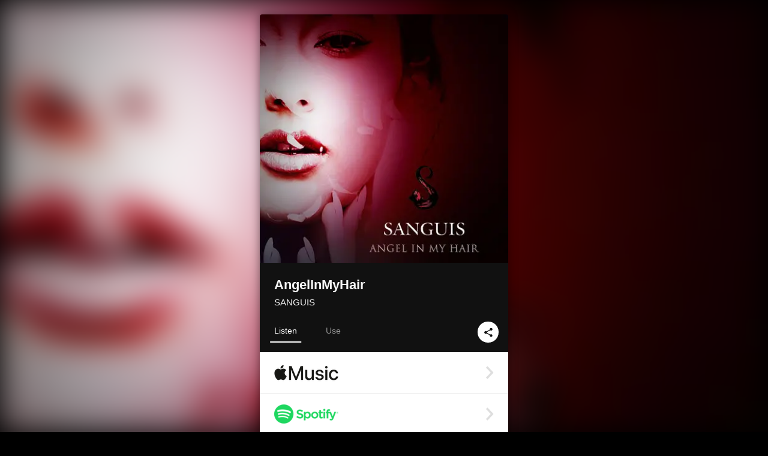

--- FILE ---
content_type: text/html; charset=UTF-8
request_url: https://linkco.re/HEu53T3Q?lang=en
body_size: 9443
content:
<!doctype html><html lang=en prefix="og: http://ogp.me/ns#"><head><meta charset=utf-8><meta name=keywords content="SANGUIS,サングィス,iTunes,Amazon Music,Spotify,Download"><meta name=description content="Album • 2022 • 6 Songs • 22 mins"><meta name=thumbnail content="https://tcj-image-production.s3.ap-northeast-1.amazonaws.com/u263155/r944957/ite944957.jpg?X-Amz-Algorithm=AWS4-HMAC-SHA256&amp;X-Amz-Credential=AKIAJV4VIS2VN3X4CBGA%2F20260119%2Fap-northeast-1%2Fs3%2Faws4_request&amp;X-Amz-Date=20260119T180148Z&amp;X-Amz-Expires=86400&amp;X-Amz-SignedHeaders=host&amp;X-Amz-Signature=891bd449a83554a90a534aeec84e49cb31568f8b407030efe0197b891a28958d"><meta name=viewport content="width=device-width"><meta name=format-detection content="telephone=no"><meta property="og:title" content="AngelInMyHair by SANGUIS"><meta property="og:type" content="music.album"><meta property="og:url" content="https://linkco.re/HEu53T3Q"><meta property="og:image" content="https://www.tunecore.co.jp/s3pna/tcj-image-production/u263155/r944957/itd944957.jpg"><meta property="og:site_name" content="TuneCore Japan"><meta property="og:description" content="Album • 2022 • 6 Songs • 22 mins"><meta property="og:locale" content="en_US"><meta property="og:locale:alternate" content="ja_JP"><meta property="music:musician" content="https://linkco.re/HEu53T3Q"><meta property="music:release_date" content="2022-10-22"><meta property="music:song" content="STAR"><meta property="music:song:track" content="1"><meta property="music:song" content="Valentine"><meta property="music:song:track" content="2"><meta property="music:song" content="DD"><meta property="music:song:track" content="3"><meta property="music:song" content="Avalon As Die"><meta property="music:song:track" content="4"><meta property="music:song" content="Angel In My Hair"><meta property="music:song:track" content="5"><meta property="music:song" content="Unlimited"><meta property="music:song:track" content="6"><meta property="fb:app_id" content="355055424548858"><meta name=twitter:card content="summary_large_image"><meta name=twitter:url content="https://linkco.re/HEu53T3Q"><meta name=twitter:title content="AngelInMyHair by SANGUIS"><meta name=twitter:image content="https://www.tunecore.co.jp/s3pna/tcj-image-production/u263155/r944957/itd944957.jpg"><meta name=twitter:description content="Album • 2022 • 6 Songs • 22 mins"><link rel="shortcut icon" href=/favicon.ico><link href=/static/v953474869/css/googleapi_fonts_Montserrat700.css rel=stylesheet><link href="https://fonts.googleapis.com/css?family=Roboto" rel=stylesheet><title>AngelInMyHair by SANGUIS | TuneCore Japan</title>
<link rel=stylesheet href=/static/v953474869/css/bootstrap.min.css><link rel=stylesheet href=/static/v953474869/css/font-awesome-min.css><link rel=stylesheet href=/static/v953474869/css/linkcore.css><link rel=stylesheet href=/static/v953474869/css/toastr.css><link rel=canonical href="https://linkco.re/HEu53T3Q?lang=en"><link rel=amphtml href=https://linkco.re/amp/HEu53T3Q><link rel=alternate hreflang=x-default href=https://linkco.re/HEu53T3Q><link rel=alternate hreflang=ja href="https://linkco.re/HEu53T3Q?lang=ja"><link rel=alternate hreflang=en href="https://linkco.re/HEu53T3Q?lang=en"><script>
    (function(e,t,n,s,o){e[s]=e[s]||[],e[s].push({"gtm.start":(new Date).getTime(),event:"gtm.js"});var a=t.getElementsByTagName(n)[0],i=t.createElement(n),r=s!="dataLayer"?"&l="+s:"";i.async=!0,i.src="https://www.googletagmanager.com/gtm.js?id="+o+r,a.parentNode.insertBefore(i,a)})(window,document,"script","dataLayer","GTM-T66DDXK")
  </script><script src=/static/v953474869/js/jquery-1.11.3.min.js></script><script src=/static/v953474869/js/bootstrap.min.js></script><script src=/static/v953474869/js/jplayer/jquery.jplayer.js></script><script src=/static/v953474869/js/jplayer_artist.js></script><script src=/static/v953474869/js/toastr.min.js></script><script src=/static/v953474869/js/lazysizes.min.js></script><script src=/static/v953474869/clipboard.js/clipboard.min.js></script></head><body><noscript><iframe src="https://www.googletagmanager.com/ns.html?id=GTM-T66DDXK" height=0 width=0 style=display:none;visibility:hidden></iframe></noscript><script async src=//pagead2.googlesyndication.com/pagead/js/adsbygoogle.js></script><script>
  (adsbygoogle=window.adsbygoogle||[]).push({google_ad_client:"ca-pub-8251852406063252",enable_page_level_ads:!0})
</script><div id=container><div class=single-release><section class="single-release-detail album_detail r944957_detail"><div class="release-bg-cover hidden-xs"><picture><source media="(min-width: 300px)" srcset="https://tcj-image-production.s3.ap-northeast-1.amazonaws.com/u263155/r944957/itew944957.webp?X-Amz-Algorithm=AWS4-HMAC-SHA256&amp;X-Amz-Credential=AKIAJV4VIS2VN3X4CBGA%2F20260119%2Fap-northeast-1%2Fs3%2Faws4_request&amp;X-Amz-Date=20260119T180148Z&amp;X-Amz-Expires=86400&amp;X-Amz-SignedHeaders=host&amp;X-Amz-Signature=2da0d56f971213c7da3c868253f81aa033f05db9f4cbf8f57358844b4e8fa5b1 1x, https://tcj-image-production.s3.ap-northeast-1.amazonaws.com/u263155/r944957/itdw944957.webp?X-Amz-Algorithm=AWS4-HMAC-SHA256&amp;X-Amz-Credential=AKIAJV4VIS2VN3X4CBGA%2F20260119%2Fap-northeast-1%2Fs3%2Faws4_request&amp;X-Amz-Date=20260119T180148Z&amp;X-Amz-Expires=86400&amp;X-Amz-SignedHeaders=host&amp;X-Amz-Signature=76768eaa885d0a4c1f7047f8f9943c7e07b8c3b19c59f61d81f25347360b3c8b 2x" type=image/webp><source media="(min-width: 300px)" srcset="https://tcj-image-production.s3.ap-northeast-1.amazonaws.com/u263155/r944957/ite944957.jpg?X-Amz-Algorithm=AWS4-HMAC-SHA256&amp;X-Amz-Credential=AKIAJV4VIS2VN3X4CBGA%2F20260119%2Fap-northeast-1%2Fs3%2Faws4_request&amp;X-Amz-Date=20260119T180148Z&amp;X-Amz-Expires=86400&amp;X-Amz-SignedHeaders=host&amp;X-Amz-Signature=891bd449a83554a90a534aeec84e49cb31568f8b407030efe0197b891a28958d 1x, https://tcj-image-production.s3.ap-northeast-1.amazonaws.com/u263155/r944957/itd944957.jpg?X-Amz-Algorithm=AWS4-HMAC-SHA256&amp;X-Amz-Credential=AKIAJV4VIS2VN3X4CBGA%2F20260119%2Fap-northeast-1%2Fs3%2Faws4_request&amp;X-Amz-Date=20260119T180148Z&amp;X-Amz-Expires=86400&amp;X-Amz-SignedHeaders=host&amp;X-Amz-Signature=11b7c092b1913d4798bc0dd641839517f81920a27c2a0d6a573807049aa468c1 2x" type=image/jpeg><img src="https://tcj-image-production.s3.ap-northeast-1.amazonaws.com/u263155/r944957/ite944957.jpg?X-Amz-Algorithm=AWS4-HMAC-SHA256&amp;X-Amz-Credential=AKIAJV4VIS2VN3X4CBGA%2F20260119%2Fap-northeast-1%2Fs3%2Faws4_request&amp;X-Amz-Date=20260119T180148Z&amp;X-Amz-Expires=86400&amp;X-Amz-SignedHeaders=host&amp;X-Amz-Signature=891bd449a83554a90a534aeec84e49cb31568f8b407030efe0197b891a28958d" alt="AngelInMyHair Front Cover"></picture></div><div class=centering><div class='listening clearfix' id=r944957_detail><div class=cover><div class=artwork><picture><source media="(min-width: 300px)" srcset="https://tcj-image-production.s3.ap-northeast-1.amazonaws.com/u263155/r944957/itew944957.webp?X-Amz-Algorithm=AWS4-HMAC-SHA256&amp;X-Amz-Credential=AKIAJV4VIS2VN3X4CBGA%2F20260119%2Fap-northeast-1%2Fs3%2Faws4_request&amp;X-Amz-Date=20260119T180148Z&amp;X-Amz-Expires=86400&amp;X-Amz-SignedHeaders=host&amp;X-Amz-Signature=2da0d56f971213c7da3c868253f81aa033f05db9f4cbf8f57358844b4e8fa5b1 1x, https://tcj-image-production.s3.ap-northeast-1.amazonaws.com/u263155/r944957/itdw944957.webp?X-Amz-Algorithm=AWS4-HMAC-SHA256&amp;X-Amz-Credential=AKIAJV4VIS2VN3X4CBGA%2F20260119%2Fap-northeast-1%2Fs3%2Faws4_request&amp;X-Amz-Date=20260119T180148Z&amp;X-Amz-Expires=86400&amp;X-Amz-SignedHeaders=host&amp;X-Amz-Signature=76768eaa885d0a4c1f7047f8f9943c7e07b8c3b19c59f61d81f25347360b3c8b 2x" type=image/webp><source media="(min-width: 300px)" srcset="https://tcj-image-production.s3.ap-northeast-1.amazonaws.com/u263155/r944957/ite944957.jpg?X-Amz-Algorithm=AWS4-HMAC-SHA256&amp;X-Amz-Credential=AKIAJV4VIS2VN3X4CBGA%2F20260119%2Fap-northeast-1%2Fs3%2Faws4_request&amp;X-Amz-Date=20260119T180148Z&amp;X-Amz-Expires=86400&amp;X-Amz-SignedHeaders=host&amp;X-Amz-Signature=891bd449a83554a90a534aeec84e49cb31568f8b407030efe0197b891a28958d 1x, https://tcj-image-production.s3.ap-northeast-1.amazonaws.com/u263155/r944957/itd944957.jpg?X-Amz-Algorithm=AWS4-HMAC-SHA256&amp;X-Amz-Credential=AKIAJV4VIS2VN3X4CBGA%2F20260119%2Fap-northeast-1%2Fs3%2Faws4_request&amp;X-Amz-Date=20260119T180148Z&amp;X-Amz-Expires=86400&amp;X-Amz-SignedHeaders=host&amp;X-Amz-Signature=11b7c092b1913d4798bc0dd641839517f81920a27c2a0d6a573807049aa468c1 2x" type=image/jpeg><img src="https://tcj-image-production.s3.ap-northeast-1.amazonaws.com/u263155/r944957/ite944957.jpg?X-Amz-Algorithm=AWS4-HMAC-SHA256&amp;X-Amz-Credential=AKIAJV4VIS2VN3X4CBGA%2F20260119%2Fap-northeast-1%2Fs3%2Faws4_request&amp;X-Amz-Date=20260119T180148Z&amp;X-Amz-Expires=86400&amp;X-Amz-SignedHeaders=host&amp;X-Amz-Signature=891bd449a83554a90a534aeec84e49cb31568f8b407030efe0197b891a28958d" alt="AngelInMyHair Front Cover" height=400 width=400></picture></div><div class=title><div class=release_title><h1 title=AngelInMyHair>AngelInMyHair</h1></div><div class=artist_name><h2 class=name><a href='https://www.tunecore.co.jp/artists/sanguis?lang=en' aria-label=SANGUIS title=SANGUIS class=text-link>SANGUIS</a></h2></div></div><div class=tab_wrap><input id=tab_listen type=radio name=tab class=tab_switch checked onclick="setParams('listen')">
<label class=tab_label for=tab_listen>Listen</label><div class=tab_content><div class=release_stores><div class=info><input id=store_more_check type=checkbox><ul class=store_icon><li data-store=2605><a href="https://www.tunecore.co.jp/to/apple_music/944957?lang=en" id=store_id_2605 title="Available on Apple Music" data-store=2605><span class=store><picture><img class="mb5 lazyload" alt="Available on Apple Music" width=107 height=40 data-sizes=auto data-src=/static/v953474869/images/stores/apple_music.1x.png data-srcset="/static/v953474869/images/stores/apple_music.1x.png 1x, /static/v953474869/images/stores/apple_music.2x.png 2x, /static/v953474869/images/stores/apple_music.3x.png 3x" alt="Available on Apple Music"><noscript><img class=mb5 alt="Available on Apple Music" width=107 height=40 src=/static/v953474869/images/stores/apple_music.1x.png srcset="/static/v953474869/images/stores/apple_music.1x.png 1x, /static/v953474869/images/stores/apple_music.2x.png 2x, /static/v953474869/images/stores/apple_music.3x.png 3x" alt="Available on Apple Music"></noscript></picture><img src=/static/v953474869/images/arrow_right.svg alt></span></a><li data-store=305><a href="https://www.tunecore.co.jp/to/spotify/944957?lang=en" id=store_id_305 title="Available on Spotify" data-store=305><span class=store><picture><img class="mb5 lazyload" alt="Available on Spotify" width=107 height=40 data-sizes=auto data-src=/static/v953474869/images/stores/spotify.1x.png data-srcset="/static/v953474869/images/stores/spotify.1x.png 1x, /static/v953474869/images/stores/spotify.2x.png 2x, /static/v953474869/images/stores/spotify.3x.png 3x" alt="Available on Spotify"><noscript><img class=mb5 alt="Available on Spotify" width=107 height=40 src=/static/v953474869/images/stores/spotify.1x.png srcset="/static/v953474869/images/stores/spotify.1x.png 1x, /static/v953474869/images/stores/spotify.2x.png 2x, /static/v953474869/images/stores/spotify.3x.png 3x" alt="Available on Spotify"></noscript></picture><img src=/static/v953474869/images/arrow_right.svg alt></span></a><li data-store=2105><a href="https://www.tunecore.co.jp/to/youtube_music_key/944957?lang=en" id=store_id_2105 title="Available on YouTube Music" data-store=2105><span class=store><picture><img class="mb5 lazyload" alt="Available on YouTube Music" width=107 height=40 data-sizes=auto data-src=/static/v953474869/images/stores/youtube_music_key.1x.png data-srcset="/static/v953474869/images/stores/youtube_music_key.1x.png 1x, /static/v953474869/images/stores/youtube_music_key.2x.png 2x, /static/v953474869/images/stores/youtube_music_key.3x.png 3x" alt="Available on YouTube Music"><noscript><img class=mb5 alt="Available on YouTube Music" width=107 height=40 src=/static/v953474869/images/stores/youtube_music_key.1x.png srcset="/static/v953474869/images/stores/youtube_music_key.1x.png 1x, /static/v953474869/images/stores/youtube_music_key.2x.png 2x, /static/v953474869/images/stores/youtube_music_key.3x.png 3x" alt="Available on YouTube Music"></noscript></picture><img src=/static/v953474869/images/arrow_right.svg alt></span></a><li data-store=2501><a href="https://www.tunecore.co.jp/to/line/944957?lang=en" id=store_id_2501 title="Available on LINE MUSIC" data-store=2501><span class=store><picture><img class="mb5 lazyload" alt="Available on LINE MUSIC" width=107 height=40 data-sizes=auto data-src=/static/v953474869/images/stores/line.1x.png data-srcset="/static/v953474869/images/stores/line.1x.png 1x, /static/v953474869/images/stores/line.2x.png 2x, /static/v953474869/images/stores/line.3x.png 3x" alt="Available on LINE MUSIC"><noscript><img class=mb5 alt="Available on LINE MUSIC" width=107 height=40 src=/static/v953474869/images/stores/line.1x.png srcset="/static/v953474869/images/stores/line.1x.png 1x, /static/v953474869/images/stores/line.2x.png 2x, /static/v953474869/images/stores/line.3x.png 3x" alt="Available on LINE MUSIC"></noscript></picture><img src=/static/v953474869/images/arrow_right.svg alt></span></a><li data-store=3705><a href="https://www.tunecore.co.jp/to/amazon_music_unlimited/944957?lang=en" id=store_id_3705 title="Available on Amazon Music Unlimited" data-store=3705><span class=store><picture><img class="mb5 lazyload" alt="Available on Amazon Music Unlimited" width=107 height=40 data-sizes=auto data-src=/static/v953474869/images/stores/amazon_music_unlimited.1x.png data-srcset="/static/v953474869/images/stores/amazon_music_unlimited.1x.png 1x, /static/v953474869/images/stores/amazon_music_unlimited.2x.png 2x, /static/v953474869/images/stores/amazon_music_unlimited.3x.png 3x" alt="Available on Amazon Music Unlimited"><noscript><img class=mb5 alt="Available on Amazon Music Unlimited" width=107 height=40 src=/static/v953474869/images/stores/amazon_music_unlimited.1x.png srcset="/static/v953474869/images/stores/amazon_music_unlimited.1x.png 1x, /static/v953474869/images/stores/amazon_music_unlimited.2x.png 2x, /static/v953474869/images/stores/amazon_music_unlimited.3x.png 3x" alt="Available on Amazon Music Unlimited"></noscript></picture><img src=/static/v953474869/images/arrow_right.svg alt></span></a><li data-store=2701><a href="https://www.tunecore.co.jp/to/awa/944957?lang=en" id=store_id_2701 title="Available on AWA" data-store=2701><span class=store><picture><img class="mb5 lazyload" alt="Available on AWA" width=107 height=40 data-sizes=auto data-src=/static/v953474869/images/stores/awa.1x.png data-srcset="/static/v953474869/images/stores/awa.1x.png 1x, /static/v953474869/images/stores/awa.2x.png 2x, /static/v953474869/images/stores/awa.3x.png 3x" alt="Available on AWA"><noscript><img class=mb5 alt="Available on AWA" width=107 height=40 src=/static/v953474869/images/stores/awa.1x.png srcset="/static/v953474869/images/stores/awa.1x.png 1x, /static/v953474869/images/stores/awa.2x.png 2x, /static/v953474869/images/stores/awa.3x.png 3x" alt="Available on AWA"></noscript></picture><img src=/static/v953474869/images/arrow_right.svg alt></span></a><li data-store=105><a href="https://www.tunecore.co.jp/to/itunes/944957?lang=en" id=store_id_105 title="Available on iTunes" data-store=105><span class=store><picture><img class="mb5 lazyload" alt="Available on iTunes" width=107 height=40 data-sizes=auto data-src=/static/v953474869/images/stores/itunes.1x.png data-srcset="/static/v953474869/images/stores/itunes.1x.png 1x, /static/v953474869/images/stores/itunes.2x.png 2x, /static/v953474869/images/stores/itunes.3x.png 3x" alt="Available on iTunes"><noscript><img class=mb5 alt="Available on iTunes" width=107 height=40 src=/static/v953474869/images/stores/itunes.1x.png srcset="/static/v953474869/images/stores/itunes.1x.png 1x, /static/v953474869/images/stores/itunes.2x.png 2x, /static/v953474869/images/stores/itunes.3x.png 3x" alt="Available on iTunes"></noscript></picture><img src=/static/v953474869/images/arrow_right.svg alt></span></a><li data-store=3605><a href="https://www.tunecore.co.jp/to/amazon_music/944957?lang=en" id=store_id_3605 title="Available on Amazon Music" data-store=3605><span class=store><picture><img class="mb5 lazyload" alt="Available on Amazon Music" width=107 height=40 data-sizes=auto data-src=/static/v953474869/images/stores/amazon_music.1x.png data-srcset="/static/v953474869/images/stores/amazon_music.1x.png 1x, /static/v953474869/images/stores/amazon_music.2x.png 2x, /static/v953474869/images/stores/amazon_music.3x.png 3x" alt="Available on Amazon Music"><noscript><img class=mb5 alt="Available on Amazon Music" width=107 height=40 src=/static/v953474869/images/stores/amazon_music.1x.png srcset="/static/v953474869/images/stores/amazon_music.1x.png 1x, /static/v953474869/images/stores/amazon_music.2x.png 2x, /static/v953474869/images/stores/amazon_music.3x.png 3x" alt="Available on Amazon Music"></noscript></picture><img src=/static/v953474869/images/arrow_right.svg alt></span></a><li data-store=401><a href="https://www.tunecore.co.jp/to/recochoku401/944957?lang=en" id=store_id_401 title="Available on recochoku" data-store=401><span class=store><picture><img class="mb5 lazyload" alt="Available on recochoku" width=107 height=40 data-sizes=auto data-src=/static/v953474869/images/stores/recochoku_recochoku.1x.png data-srcset="/static/v953474869/images/stores/recochoku_recochoku.1x.png 1x, /static/v953474869/images/stores/recochoku_recochoku.2x.png 2x, /static/v953474869/images/stores/recochoku_recochoku.3x.png 3x" alt="Available on recochoku"><noscript><img class=mb5 alt="Available on recochoku" width=107 height=40 src=/static/v953474869/images/stores/recochoku_recochoku.1x.png srcset="/static/v953474869/images/stores/recochoku_recochoku.1x.png 1x, /static/v953474869/images/stores/recochoku_recochoku.2x.png 2x, /static/v953474869/images/stores/recochoku_recochoku.3x.png 3x" alt="Available on recochoku"></noscript></picture><img src=/static/v953474869/images/arrow_right.svg alt></span></a><li data-store=1701><a href="https://www.tunecore.co.jp/to/mora1701/944957?lang=en" id=store_id_1701 title="Available on mora" data-store=1701><span class=store><picture><img class="mb5 lazyload" alt="Available on mora" width=107 height=40 data-sizes=auto data-src=/static/v953474869/images/stores/moratouch.1x.png data-srcset="/static/v953474869/images/stores/moratouch.1x.png 1x, /static/v953474869/images/stores/moratouch.2x.png 2x, /static/v953474869/images/stores/moratouch.3x.png 3x" alt="Available on mora"><noscript><img class=mb5 alt="Available on mora" width=107 height=40 src=/static/v953474869/images/stores/moratouch.1x.png srcset="/static/v953474869/images/stores/moratouch.1x.png 1x, /static/v953474869/images/stores/moratouch.2x.png 2x, /static/v953474869/images/stores/moratouch.3x.png 3x" alt="Available on mora"></noscript></picture><img src=/static/v953474869/images/arrow_right.svg alt></span></a><li data-store=3005 class=toggle_store_icon><a href="https://www.tunecore.co.jp/to/amazon_prime_music/944957?lang=en" id=store_id_3005 title="Available on Prime Music" data-store=3005><span class=store><picture><img class="mb5 lazyload" alt="Available on Prime Music" width=107 height=40 data-sizes=auto data-src=/static/v953474869/images/stores/amazon_prime_music.1x.png data-srcset="/static/v953474869/images/stores/amazon_prime_music.1x.png 1x, /static/v953474869/images/stores/amazon_prime_music.2x.png 2x, /static/v953474869/images/stores/amazon_prime_music.3x.png 3x" alt="Available on Prime Music"><noscript><img class=mb5 alt="Available on Prime Music" width=107 height=40 src=/static/v953474869/images/stores/amazon_prime_music.1x.png srcset="/static/v953474869/images/stores/amazon_prime_music.1x.png 1x, /static/v953474869/images/stores/amazon_prime_music.2x.png 2x, /static/v953474869/images/stores/amazon_prime_music.3x.png 3x" alt="Available on Prime Music"></noscript></picture><img src=/static/v953474869/images/arrow_right.svg alt></span></a><li data-store=4705 class=toggle_store_icon><a href="https://www.tunecore.co.jp/to/amazon_music_free/944957?lang=en" id=store_id_4705 title="Available on Amazon Music Free" data-store=4705><span class=store><picture><img class="mb5 lazyload" alt="Available on Amazon Music Free" width=107 height=40 data-sizes=auto data-src=/static/v953474869/images/stores/amazon_music_free.1x.png data-srcset="/static/v953474869/images/stores/amazon_music_free.1x.png 1x, /static/v953474869/images/stores/amazon_music_free.2x.png 2x, /static/v953474869/images/stores/amazon_music_free.3x.png 3x" alt="Available on Amazon Music Free"><noscript><img class=mb5 alt="Available on Amazon Music Free" width=107 height=40 src=/static/v953474869/images/stores/amazon_music_free.1x.png srcset="/static/v953474869/images/stores/amazon_music_free.1x.png 1x, /static/v953474869/images/stores/amazon_music_free.2x.png 2x, /static/v953474869/images/stores/amazon_music_free.3x.png 3x" alt="Available on Amazon Music Free"></noscript></picture><img src=/static/v953474869/images/arrow_right.svg alt></span></a><li data-store=3805 class=toggle_store_icon><a href="https://www.tunecore.co.jp/to/deezer/944957?lang=en" id=store_id_3805 title="Available on Deezer" data-store=3805><span class=store><picture><img class="mb5 lazyload" alt="Available on Deezer" width=107 height=40 data-sizes=auto data-src=/static/v953474869/images/stores/deezer.1x.png data-srcset="/static/v953474869/images/stores/deezer.1x.png 1x, /static/v953474869/images/stores/deezer.2x.png 2x, /static/v953474869/images/stores/deezer.3x.png 3x" alt="Available on Deezer"><noscript><img class=mb5 alt="Available on Deezer" width=107 height=40 src=/static/v953474869/images/stores/deezer.1x.png srcset="/static/v953474869/images/stores/deezer.1x.png 1x, /static/v953474869/images/stores/deezer.2x.png 2x, /static/v953474869/images/stores/deezer.3x.png 3x" alt="Available on Deezer"></noscript></picture><img src=/static/v953474869/images/arrow_right.svg alt></span></a><li data-store=1105 class=toggle_store_icon><a href="https://www.tunecore.co.jp/to/kkbox/944957?lang=en" id=store_id_1105 title="Available on KKBOX" data-store=1105><span class=store><picture><img class="mb5 lazyload" alt="Available on KKBOX" width=107 height=40 data-sizes=auto data-src=/static/v953474869/images/stores/kkbox.1x.png data-srcset="/static/v953474869/images/stores/kkbox.1x.png 1x, /static/v953474869/images/stores/kkbox.2x.png 2x, /static/v953474869/images/stores/kkbox.3x.png 3x" alt="Available on KKBOX"><noscript><img class=mb5 alt="Available on KKBOX" width=107 height=40 src=/static/v953474869/images/stores/kkbox.1x.png srcset="/static/v953474869/images/stores/kkbox.1x.png 1x, /static/v953474869/images/stores/kkbox.2x.png 2x, /static/v953474869/images/stores/kkbox.3x.png 3x" alt="Available on KKBOX"></noscript></picture><img src=/static/v953474869/images/arrow_right.svg alt></span></a><li data-store=404 class=toggle_store_icon><a href="https://dhits.docomo.ne.jp/search/freeword/musics?k_q=SANGUIS%20AngelInMyHair" id=store_id_404 title="Available on d hits powered by recochoku" data-store=404><span class=store><picture><img class="mb5 lazyload" alt="Available on d hits powered by recochoku" width=107 height=40 data-sizes=auto data-src=/static/v953474869/images/stores/recochoku_dhits.1x.png data-srcset="/static/v953474869/images/stores/recochoku_dhits.1x.png 1x, /static/v953474869/images/stores/recochoku_dhits.2x.png 2x, /static/v953474869/images/stores/recochoku_dhits.3x.png 3x" alt="Available on d hits powered by recochoku"><noscript><img class=mb5 alt="Available on d hits powered by recochoku" width=107 height=40 src=/static/v953474869/images/stores/recochoku_dhits.1x.png srcset="/static/v953474869/images/stores/recochoku_dhits.1x.png 1x, /static/v953474869/images/stores/recochoku_dhits.2x.png 2x, /static/v953474869/images/stores/recochoku_dhits.3x.png 3x" alt="Available on d hits powered by recochoku"></noscript></picture><img src=/static/v953474869/images/arrow_right.svg alt></span></a><li data-store=402 class=toggle_store_icon><a href="https://www.tunecore.co.jp/to/recochoku402/944957?lang=en" id=store_id_402 title="Available on d music powered by recochoku" data-store=402><span class=store><picture><img class="mb5 lazyload" alt="Available on d music powered by recochoku" width=107 height=40 data-sizes=auto data-src=/static/v953474869/images/stores/recochoku_dmusic.1x.png data-srcset="/static/v953474869/images/stores/recochoku_dmusic.1x.png 1x, /static/v953474869/images/stores/recochoku_dmusic.2x.png 2x, /static/v953474869/images/stores/recochoku_dmusic.3x.png 3x" alt="Available on d music powered by recochoku"><noscript><img class=mb5 alt="Available on d music powered by recochoku" width=107 height=40 src=/static/v953474869/images/stores/recochoku_dmusic.1x.png srcset="/static/v953474869/images/stores/recochoku_dmusic.1x.png 1x, /static/v953474869/images/stores/recochoku_dmusic.2x.png 2x, /static/v953474869/images/stores/recochoku_dmusic.3x.png 3x" alt="Available on d music powered by recochoku"></noscript></picture><img src=/static/v953474869/images/arrow_right.svg alt></span></a><li data-store=403 class=toggle_store_icon><a href="https://www.tunecore.co.jp/to/recochoku403/944957?lang=en" id=store_id_403 title="Available on Music Store powered by recochoku" data-store=403><span class=store><picture><img class="mb5 lazyload" alt="Available on Music Store powered by recochoku" width=107 height=40 data-sizes=auto data-src=/static/v953474869/images/stores/recochoku_lismo_store.1x.png data-srcset="/static/v953474869/images/stores/recochoku_lismo_store.1x.png 1x, /static/v953474869/images/stores/recochoku_lismo_store.2x.png 2x, /static/v953474869/images/stores/recochoku_lismo_store.3x.png 3x" alt="Available on Music Store powered by recochoku"><noscript><img class=mb5 alt="Available on Music Store powered by recochoku" width=107 height=40 src=/static/v953474869/images/stores/recochoku_lismo_store.1x.png srcset="/static/v953474869/images/stores/recochoku_lismo_store.1x.png 1x, /static/v953474869/images/stores/recochoku_lismo_store.2x.png 2x, /static/v953474869/images/stores/recochoku_lismo_store.3x.png 3x" alt="Available on Music Store powered by recochoku"></noscript></picture><img src=/static/v953474869/images/arrow_right.svg alt></span></a><li data-store=1801 class=toggle_store_icon><a href="https://music-book.jp/Search?Keyword=SANGUIS%20AngelInMyHair" id=store_id_1801 title="Available on music.jp STORE" data-store=1801><span class=store><picture><img class="mb5 lazyload" alt="Available on music.jp STORE" width=107 height=40 data-sizes=auto data-src=/static/v953474869/images/stores/musicjp_store.1x.png data-srcset="/static/v953474869/images/stores/musicjp_store.1x.png 1x, /static/v953474869/images/stores/musicjp_store.2x.png 2x, /static/v953474869/images/stores/musicjp_store.3x.png 3x" alt="Available on music.jp STORE"><noscript><img class=mb5 alt="Available on music.jp STORE" width=107 height=40 src=/static/v953474869/images/stores/musicjp_store.1x.png srcset="/static/v953474869/images/stores/musicjp_store.1x.png 1x, /static/v953474869/images/stores/musicjp_store.2x.png 2x, /static/v953474869/images/stores/musicjp_store.3x.png 3x" alt="Available on music.jp STORE"></noscript></picture><img src=/static/v953474869/images/arrow_right.svg alt></span></a><li data-store=2401 class=toggle_store_icon><a href=https://pc.dwango.jp/searches/artist/SANGUIS%20AngelInMyHair id=store_id_2401 title="Available on dwango.jp" data-store=2401><span class=store><picture><img class="mb5 lazyload" alt="Available on dwango.jp" width=107 height=40 data-sizes=auto data-src=/static/v953474869/images/stores/dwango.1x.png data-srcset="/static/v953474869/images/stores/dwango.1x.png 1x, /static/v953474869/images/stores/dwango.2x.png 2x, /static/v953474869/images/stores/dwango.3x.png 3x" alt="Available on dwango.jp"><noscript><img class=mb5 alt="Available on dwango.jp" width=107 height=40 src=/static/v953474869/images/stores/dwango.1x.png srcset="/static/v953474869/images/stores/dwango.1x.png 1x, /static/v953474869/images/stores/dwango.2x.png 2x, /static/v953474869/images/stores/dwango.3x.png 3x" alt="Available on dwango.jp"></noscript></picture><img src=/static/v953474869/images/arrow_right.svg alt></span></a><li data-store=2402 class=toggle_store_icon><a href=https://pc.animelo.jp/search/artist/SANGUIS%20AngelInMyHair id=store_id_2402 title="Available on animelo mix" data-store=2402><span class=store><picture><img class="mb5 lazyload" alt="Available on animelo mix" width=107 height=40 data-sizes=auto data-src=/static/v953474869/images/stores/animelo_mix.1x.png data-srcset="/static/v953474869/images/stores/animelo_mix.1x.png 1x, /static/v953474869/images/stores/animelo_mix.2x.png 2x, /static/v953474869/images/stores/animelo_mix.3x.png 3x" alt="Available on animelo mix"><noscript><img class=mb5 alt="Available on animelo mix" width=107 height=40 src=/static/v953474869/images/stores/animelo_mix.1x.png srcset="/static/v953474869/images/stores/animelo_mix.1x.png 1x, /static/v953474869/images/stores/animelo_mix.2x.png 2x, /static/v953474869/images/stores/animelo_mix.3x.png 3x" alt="Available on animelo mix"></noscript></picture><img src=/static/v953474869/images/arrow_right.svg alt></span></a><li data-store=2403 class=toggle_store_icon><a href=https://pc.dwango.jp/searches/artist/SANGUIS%20AngelInMyHair id=store_id_2403 title="Available on K-POP Life" data-store=2403><span class=store><picture><img class="mb5 lazyload" alt="Available on K-POP Life" width=107 height=40 data-sizes=auto data-src=/static/v953474869/images/stores/kpop_life.1x.png data-srcset="/static/v953474869/images/stores/kpop_life.1x.png 1x, /static/v953474869/images/stores/kpop_life.2x.png 2x, /static/v953474869/images/stores/kpop_life.3x.png 3x" alt="Available on K-POP Life"><noscript><img class=mb5 alt="Available on K-POP Life" width=107 height=40 src=/static/v953474869/images/stores/kpop_life.1x.png srcset="/static/v953474869/images/stores/kpop_life.1x.png 1x, /static/v953474869/images/stores/kpop_life.2x.png 2x, /static/v953474869/images/stores/kpop_life.3x.png 3x" alt="Available on K-POP Life"></noscript></picture><img src=/static/v953474869/images/arrow_right.svg alt></span></a><li data-store=2404 class=toggle_store_icon><a href=https://pc.dwango.jp/searches/artist/SANGUIS%20AngelInMyHair id=store_id_2404 title="Available on Billboard x dwango" data-store=2404><span class=store><picture><img class="mb5 lazyload" alt="Available on Billboard x dwango" width=107 height=40 data-sizes=auto data-src=/static/v953474869/images/stores/billboard.1x.png data-srcset="/static/v953474869/images/stores/billboard.1x.png 1x, /static/v953474869/images/stores/billboard.2x.png 2x, /static/v953474869/images/stores/billboard.3x.png 3x" alt="Available on Billboard x dwango"><noscript><img class=mb5 alt="Available on Billboard x dwango" width=107 height=40 src=/static/v953474869/images/stores/billboard.1x.png srcset="/static/v953474869/images/stores/billboard.1x.png 1x, /static/v953474869/images/stores/billboard.2x.png 2x, /static/v953474869/images/stores/billboard.3x.png 3x" alt="Available on Billboard x dwango"></noscript></picture><img src=/static/v953474869/images/arrow_right.svg alt></span></a><li data-store=3301 class=toggle_store_icon><a href="https://www.tunecore.co.jp/to/ototoy3301/944957?lang=en" id=store_id_3301 title="Available on OTOTOY" data-store=3301><span class=store><picture><img class="mb5 lazyload" alt="Available on OTOTOY" width=107 height=40 data-sizes=auto data-src=/static/v953474869/images/stores/ototoy.1x.png data-srcset="/static/v953474869/images/stores/ototoy.1x.png 1x, /static/v953474869/images/stores/ototoy.2x.png 2x, /static/v953474869/images/stores/ototoy.3x.png 3x" alt="Available on OTOTOY"><noscript><img class=mb5 alt="Available on OTOTOY" width=107 height=40 src=/static/v953474869/images/stores/ototoy.1x.png srcset="/static/v953474869/images/stores/ototoy.1x.png 1x, /static/v953474869/images/stores/ototoy.2x.png 2x, /static/v953474869/images/stores/ototoy.3x.png 3x" alt="Available on OTOTOY"></noscript></picture><img src=/static/v953474869/images/arrow_right.svg alt></span></a><li data-store=501 class=toggle_store_icon><a href="https://www.tunecore.co.jp/to/mysound501/944957?lang=en" id=store_id_501 title="Available on mysound" data-store=501><span class=store><picture><img class="mb5 lazyload" alt="Available on mysound" width=107 height=40 data-sizes=auto data-src=/static/v953474869/images/stores/mysound_mysound.1x.png data-srcset="/static/v953474869/images/stores/mysound_mysound.1x.png 1x, /static/v953474869/images/stores/mysound_mysound.2x.png 2x, /static/v953474869/images/stores/mysound_mysound.3x.png 3x" alt="Available on mysound"><noscript><img class=mb5 alt="Available on mysound" width=107 height=40 src=/static/v953474869/images/stores/mysound_mysound.1x.png srcset="/static/v953474869/images/stores/mysound_mysound.1x.png 1x, /static/v953474869/images/stores/mysound_mysound.2x.png 2x, /static/v953474869/images/stores/mysound_mysound.3x.png 3x" alt="Available on mysound"></noscript></picture><img src=/static/v953474869/images/arrow_right.svg alt></span></a><li data-store=801 class=toggle_store_icon><a href="https://www.tunecore.co.jp/to/oricon/944957?lang=en" id=store_id_801 title="Available on Orimusic Store" data-store=801><span class=store><picture><img class="mb5 lazyload" alt="Available on Orimusic Store" width=107 height=40 data-sizes=auto data-src=/static/v953474869/images/stores/oricon.1x.png data-srcset="/static/v953474869/images/stores/oricon.1x.png 1x, /static/v953474869/images/stores/oricon.2x.png 2x, /static/v953474869/images/stores/oricon.3x.png 3x" alt="Available on Orimusic Store"><noscript><img class=mb5 alt="Available on Orimusic Store" width=107 height=40 src=/static/v953474869/images/stores/oricon.1x.png srcset="/static/v953474869/images/stores/oricon.1x.png 1x, /static/v953474869/images/stores/oricon.2x.png 2x, /static/v953474869/images/stores/oricon.3x.png 3x" alt="Available on Orimusic Store"></noscript></picture><img src=/static/v953474869/images/arrow_right.svg alt></span></a><li data-store=2301 class=toggle_store_icon><a href=https://au.utapass.auone.jp/ id=store_id_2301 title="Available on utapass" data-store=2301><span class=store><picture><img class="mb5 lazyload" alt="Available on utapass" width=107 height=40 data-sizes=auto data-src=/static/v953474869/images/stores/utapass.1x.png data-srcset="/static/v953474869/images/stores/utapass.1x.png 1x, /static/v953474869/images/stores/utapass.2x.png 2x, /static/v953474869/images/stores/utapass.3x.png 3x" alt="Available on utapass"><noscript><img class=mb5 alt="Available on utapass" width=107 height=40 src=/static/v953474869/images/stores/utapass.1x.png srcset="/static/v953474869/images/stores/utapass.1x.png 1x, /static/v953474869/images/stores/utapass.2x.png 2x, /static/v953474869/images/stores/utapass.3x.png 3x" alt="Available on utapass"></noscript></picture><img src=/static/v953474869/images/arrow_right.svg alt></span></a><li data-store=3501 class=toggle_store_icon><a href="https://music.rakuten.co.jp/link/search/result/ALBUM?q=%20AngelInMyHair" id=store_id_3501 title="Available on Rakuten Music" data-store=3501><span class=store><picture><img class="mb5 lazyload" alt="Available on Rakuten Music" width=107 height=40 data-sizes=auto data-src=/static/v953474869/images/stores/rakuten_music.1x.png data-srcset="/static/v953474869/images/stores/rakuten_music.1x.png 1x, /static/v953474869/images/stores/rakuten_music.2x.png 2x, /static/v953474869/images/stores/rakuten_music.3x.png 3x" alt="Available on Rakuten Music"><noscript><img class=mb5 alt="Available on Rakuten Music" width=107 height=40 src=/static/v953474869/images/stores/rakuten_music.1x.png srcset="/static/v953474869/images/stores/rakuten_music.1x.png 1x, /static/v953474869/images/stores/rakuten_music.2x.png 2x, /static/v953474869/images/stores/rakuten_music.3x.png 3x" alt="Available on Rakuten Music"></noscript></picture><img src=/static/v953474869/images/arrow_right.svg alt></span></a><li data-store=3101 class=toggle_store_icon><a href=http://smart.usen.com/ id=store_id_3101 title="Available on USEN" data-store=3101><span class=store><picture><img class="mb5 lazyload" alt="Available on USEN" width=107 height=40 data-sizes=auto data-src=/static/v953474869/images/stores/usen.1x.png data-srcset="/static/v953474869/images/stores/usen.1x.png 1x, /static/v953474869/images/stores/usen.2x.png 2x, /static/v953474869/images/stores/usen.3x.png 3x" alt="Available on USEN"><noscript><img class=mb5 alt="Available on USEN" width=107 height=40 src=/static/v953474869/images/stores/usen.1x.png srcset="/static/v953474869/images/stores/usen.1x.png 1x, /static/v953474869/images/stores/usen.2x.png 2x, /static/v953474869/images/stores/usen.3x.png 3x" alt="Available on USEN"></noscript></picture><img src=/static/v953474869/images/arrow_right.svg alt></span></a><li data-store=413 class=toggle_store_icon><a href=http://otoraku.jp id=store_id_413 title="Available on OTORAKU" data-store=413><span class=store><picture><img class="mb5 lazyload" alt="Available on OTORAKU" width=107 height=40 data-sizes=auto data-src=/static/v953474869/images/stores/recochoku_otoraku.1x.png data-srcset="/static/v953474869/images/stores/recochoku_otoraku.1x.png 1x, /static/v953474869/images/stores/recochoku_otoraku.2x.png 2x, /static/v953474869/images/stores/recochoku_otoraku.3x.png 3x" alt="Available on OTORAKU"><noscript><img class=mb5 alt="Available on OTORAKU" width=107 height=40 src=/static/v953474869/images/stores/recochoku_otoraku.1x.png srcset="/static/v953474869/images/stores/recochoku_otoraku.1x.png 1x, /static/v953474869/images/stores/recochoku_otoraku.2x.png 2x, /static/v953474869/images/stores/recochoku_otoraku.3x.png 3x" alt="Available on OTORAKU"></noscript></picture><img src=/static/v953474869/images/arrow_right.svg alt></span></a><li data-store=5501 class=toggle_store_icon><a href="https://y.qq.com/portal/search.html?t=album&amp;w=SANGUIS%20AngelInMyHair" id=store_id_5501 title="Available on QQ Music" data-store=5501><span class=store><picture><img class="mb5 lazyload" alt="Available on QQ Music" width=107 height=40 data-sizes=auto data-src=/static/v953474869/images/stores/qq_music.1x.png data-srcset="/static/v953474869/images/stores/qq_music.1x.png 1x, /static/v953474869/images/stores/qq_music.2x.png 2x, /static/v953474869/images/stores/qq_music.3x.png 3x" alt="Available on QQ Music"><noscript><img class=mb5 alt="Available on QQ Music" width=107 height=40 src=/static/v953474869/images/stores/qq_music.1x.png srcset="/static/v953474869/images/stores/qq_music.1x.png 1x, /static/v953474869/images/stores/qq_music.2x.png 2x, /static/v953474869/images/stores/qq_music.3x.png 3x" alt="Available on QQ Music"></noscript></picture><img src=/static/v953474869/images/arrow_right.svg alt></span></a><li data-store=5502 class=toggle_store_icon><a href=https://www.kugou.com/ id=store_id_5502 title="Available on Kugou Music" data-store=5502><span class=store><picture><img class="mb5 lazyload" alt="Available on Kugou Music" width=107 height=40 data-sizes=auto data-src=/static/v953474869/images/stores/kugou.1x.png data-srcset="/static/v953474869/images/stores/kugou.1x.png 1x, /static/v953474869/images/stores/kugou.2x.png 2x, /static/v953474869/images/stores/kugou.3x.png 3x" alt="Available on Kugou Music"><noscript><img class=mb5 alt="Available on Kugou Music" width=107 height=40 src=/static/v953474869/images/stores/kugou.1x.png srcset="/static/v953474869/images/stores/kugou.1x.png 1x, /static/v953474869/images/stores/kugou.2x.png 2x, /static/v953474869/images/stores/kugou.3x.png 3x" alt="Available on Kugou Music"></noscript></picture><img src=/static/v953474869/images/arrow_right.svg alt></span></a><li data-store=5503 class=toggle_store_icon><a href="https://www.kuwo.cn/search/album?key=SANGUIS%20AngelInMyHair" id=store_id_5503 title="Available on Kuwo Music" data-store=5503><span class=store><picture><img class="mb5 lazyload" alt="Available on Kuwo Music" width=107 height=40 data-sizes=auto data-src=/static/v953474869/images/stores/kuwo_music.1x.png data-srcset="/static/v953474869/images/stores/kuwo_music.1x.png 1x, /static/v953474869/images/stores/kuwo_music.2x.png 2x, /static/v953474869/images/stores/kuwo_music.3x.png 3x" alt="Available on Kuwo Music"><noscript><img class=mb5 alt="Available on Kuwo Music" width=107 height=40 src=/static/v953474869/images/stores/kuwo_music.1x.png srcset="/static/v953474869/images/stores/kuwo_music.1x.png 1x, /static/v953474869/images/stores/kuwo_music.2x.png 2x, /static/v953474869/images/stores/kuwo_music.3x.png 3x" alt="Available on Kuwo Music"></noscript></picture><img src=/static/v953474869/images/arrow_right.svg alt></span></a><li data-store=5601 class=toggle_store_icon><a href="https://music.163.com/#/search/m/?s=SANGUIS%20AngelInMyHair&amp;type=10" id=store_id_5601 title="Available on NetEase" data-store=5601><span class=store><picture><img class="mb5 lazyload" alt="Available on NetEase" width=107 height=40 data-sizes=auto data-src=/static/v953474869/images/stores/net_ease.1x.png data-srcset="/static/v953474869/images/stores/net_ease.1x.png 1x, /static/v953474869/images/stores/net_ease.2x.png 2x, /static/v953474869/images/stores/net_ease.3x.png 3x" alt="Available on NetEase"><noscript><img class=mb5 alt="Available on NetEase" width=107 height=40 src=/static/v953474869/images/stores/net_ease.1x.png srcset="/static/v953474869/images/stores/net_ease.1x.png 1x, /static/v953474869/images/stores/net_ease.2x.png 2x, /static/v953474869/images/stores/net_ease.3x.png 3x" alt="Available on NetEase"></noscript></picture><img src=/static/v953474869/images/arrow_right.svg alt></span></a><li data-store=5701 class=toggle_store_icon><a href="https://www.joox.com/za/search?keyword=%20AngelInMyHair" id=store_id_5701 title data-store=5701><span class=store><picture><img class="mb5 lazyload" alt width=107 height=40 data-sizes=auto data-src=/static/v953474869/images/stores/joox.1x.png data-srcset="/static/v953474869/images/stores/joox.1x.png 1x, /static/v953474869/images/stores/joox.2x.png 2x, /static/v953474869/images/stores/joox.3x.png 3x" alt><noscript><img class=mb5 alt width=107 height=40 src=/static/v953474869/images/stores/joox.1x.png srcset="/static/v953474869/images/stores/joox.1x.png 1x, /static/v953474869/images/stores/joox.2x.png 2x, /static/v953474869/images/stores/joox.3x.png 3x" alt></noscript></picture><img src=/static/v953474869/images/arrow_right.svg alt></span></a><li data-store=6315 class=toggle_store_icon><a href="https://listen.tidal.com/search?q=SANGUIS%20AngelInMyHair" id=store_id_6315 title="Available on TIDAL" data-store=6315><span class=store><picture><img class="mb5 lazyload" alt="Available on TIDAL" width=107 height=40 data-sizes=auto data-src=/static/v953474869/images/stores/tidal.1x.png data-srcset="/static/v953474869/images/stores/tidal.1x.png 1x, /static/v953474869/images/stores/tidal.2x.png 2x, /static/v953474869/images/stores/tidal.3x.png 3x" alt="Available on TIDAL"><noscript><img class=mb5 alt="Available on TIDAL" width=107 height=40 src=/static/v953474869/images/stores/tidal.1x.png srcset="/static/v953474869/images/stores/tidal.1x.png 1x, /static/v953474869/images/stores/tidal.2x.png 2x, /static/v953474869/images/stores/tidal.3x.png 3x" alt="Available on TIDAL"></noscript></picture><img src=/static/v953474869/images/arrow_right.svg alt></span></a><li data-store=6401 class=toggle_store_icon><a href="https://www.music-flo.com/search/all?keyword=SANGUIS%20AngelInMyHair" id=store_id_6401 title="Available on FLO" data-store=6401><span class=store><picture><img class="mb5 lazyload" alt="Available on FLO" width=107 height=40 data-sizes=auto data-src=/static/v953474869/images/stores/flo.1x.png data-srcset="/static/v953474869/images/stores/flo.1x.png 1x, /static/v953474869/images/stores/flo.2x.png 2x, /static/v953474869/images/stores/flo.3x.png 3x" alt="Available on FLO"><noscript><img class=mb5 alt="Available on FLO" width=107 height=40 src=/static/v953474869/images/stores/flo.1x.png srcset="/static/v953474869/images/stores/flo.1x.png 1x, /static/v953474869/images/stores/flo.2x.png 2x, /static/v953474869/images/stores/flo.3x.png 3x" alt="Available on FLO"></noscript></picture><img src=/static/v953474869/images/arrow_right.svg alt></span></a><li data-store=4105 class=toggle_store_icon><a href=https://www.tiktok.com id=store_id_4105 title="Available on TikTok" data-store=4105><span class=store><picture><img class="mb5 lazyload" alt="Available on TikTok" width=107 height=40 data-sizes=auto data-src=/static/v953474869/images/stores/tiktok.1x.png data-srcset="/static/v953474869/images/stores/tiktok.1x.png 1x, /static/v953474869/images/stores/tiktok.2x.png 2x, /static/v953474869/images/stores/tiktok.3x.png 3x" alt="Available on TikTok"><noscript><img class=mb5 alt="Available on TikTok" width=107 height=40 src=/static/v953474869/images/stores/tiktok.1x.png srcset="/static/v953474869/images/stores/tiktok.1x.png 1x, /static/v953474869/images/stores/tiktok.2x.png 2x, /static/v953474869/images/stores/tiktok.3x.png 3x" alt="Available on TikTok"></noscript></picture><img src=/static/v953474869/images/arrow_right.svg alt></span></a></ul><label for=store_more_check class=store_more><div>See more
<span><img src=/static/v953474869/images/arrow_down_more.svg alt="See all"></span></div></label></div></div></div><input id=tab_use type=radio name=tab class=tab_switch onclick="setParams('use')">
<label class=tab_label for=tab_use>Use</label><div class=tab_content><ul class=service_icon><li class=youtube_short><button id=album_modal_open>
<span class=store><picture><img class="mb5 lazyload" width=107 height=40 data-sizes=auto data-src=/static/v953474869/images/yt-shorts.1x.png data-srcset="/static/v953474869/images/yt-shorts.1x.png 1x, /static/v953474869/images/yt-shorts.2x.png 2x, /static/v953474869/images/yt-shorts.3x.png 3x"><noscript><img class=mb5 width=107 height=40 src=/static/v953474869/images/yt-shorts.1x.png srcset="/static/v953474869/images/yt-shorts.1x.png 1x, /static/v953474869/images/yt-shorts.2x.png 2x, /static/v953474869/images/yt-shorts.3x.png 3x"></noscript></picture><img src=/static/v953474869/images/arrow_right.svg alt></span></button><div id=short_song_list_modal class=modal><div class=modal_content><div class=modal_header><h3 class=modal_header_title>Music available for YouTube Shorts</h3><span id=album_modal_close>×</span></div><div class=modal_body><a class=youtube_short_song href=https://www.youtube.com/source/9KnTegOqZR0/shorts target=_blank><p class=list_number>1<p class=youtube_short_song_link>STAR<span class=arrow><svg width="8" height="12" viewBox="0 0 8 12" fill="none" xmlns="http://www.w3.org/2000/svg" class="arrow_icon">
                                    <path d="M4.6 6L0 1.4L1.4 0L7.4 6L1.4 12L0 10.6L4.6 6Z" fill="currentColor"/>
                                </svg></span></p></a><a class=youtube_short_song href=https://www.youtube.com/source/4UsncVQFnFA/shorts target=_blank><p class=list_number>2<p class=youtube_short_song_link>Valentine<span class=arrow><svg width="8" height="12" viewBox="0 0 8 12" fill="none" xmlns="http://www.w3.org/2000/svg" class="arrow_icon">
                                    <path d="M4.6 6L0 1.4L1.4 0L7.4 6L1.4 12L0 10.6L4.6 6Z" fill="currentColor"/>
                                </svg></span></p></a><a class=youtube_short_song href=https://www.youtube.com/source/V8RJpeWGXuE/shorts target=_blank><p class=list_number>3<p class=youtube_short_song_link>DD<span class=arrow><svg width="8" height="12" viewBox="0 0 8 12" fill="none" xmlns="http://www.w3.org/2000/svg" class="arrow_icon">
                                    <path d="M4.6 6L0 1.4L1.4 0L7.4 6L1.4 12L0 10.6L4.6 6Z" fill="currentColor"/>
                                </svg></span></p></a><a class=youtube_short_song href=https://www.youtube.com/source/EGxaHABHgBQ/shorts target=_blank><p class=list_number>4<p class=youtube_short_song_link>Avalon As Die<span class=arrow><svg width="8" height="12" viewBox="0 0 8 12" fill="none" xmlns="http://www.w3.org/2000/svg" class="arrow_icon">
                                    <path d="M4.6 6L0 1.4L1.4 0L7.4 6L1.4 12L0 10.6L4.6 6Z" fill="currentColor"/>
                                </svg></span></p></a><a class=youtube_short_song href=https://www.youtube.com/source/He74SxCIQKg/shorts target=_blank><p class=list_number>5<p class=youtube_short_song_link>Angel In My Hair<span class=arrow><svg width="8" height="12" viewBox="0 0 8 12" fill="none" xmlns="http://www.w3.org/2000/svg" class="arrow_icon">
                                    <path d="M4.6 6L0 1.4L1.4 0L7.4 6L1.4 12L0 10.6L4.6 6Z" fill="currentColor"/>
                                </svg></span></p></a><a class=youtube_short_song href=https://www.youtube.com/source/PdqUWagYRhI/shorts target=_blank><p class=list_number>6<p class=youtube_short_song_link>Unlimited<span class=arrow><svg width="8" height="12" viewBox="0 0 8 12" fill="none" xmlns="http://www.w3.org/2000/svg" class="arrow_icon">
                                    <path d="M4.6 6L0 1.4L1.4 0L7.4 6L1.4 12L0 10.6L4.6 6Z" fill="currentColor"/>
                                </svg></span></p></a></div><div class=modal_footer></div></div></div><script>
    document.addEventListener('DOMContentLoaded', (event) => {
    
    document.querySelector('#album_modal_open').addEventListener('click', function() {
        document.querySelector('#short_song_list_modal').style.display = 'block';
        document.documentElement.style.overflow = 'hidden';
    });

    
    document.querySelector('#album_modal_close').addEventListener('click', function() {
        document.querySelector('#short_song_list_modal').style.display = 'none';
        document.documentElement.style.overflow = 'auto';
    });

    
    window.addEventListener('click', function(e) {
        if (e.target === document.querySelector('#short_song_list_modal')) {
            document.querySelector('#short_song_list_modal').style.display = 'none';
            document.documentElement.style.overflow = 'auto';
        }
    });
});
</script></ul></div><div class=share_btn><a href=# class=share_icon data-target=#shareModal data-toggle=modal type=button><span><img class=share_svg src=/static/v953474869/images/share_black.svg alt=share></span></a></div></div></div></div><div id=r944957_info class=info_area><div class=trackList_heading><h3>Track List</h3></div><div class=trackList><ul><li><input id=collapse_target_credit-1 type=checkbox>
<label for=collapse_target_credit-1 class=collapse_button_show_credit><div class=trackList_block><div class=trackList_wrap><div class=list_number>1</div><div class=list_song_title><p>STAR<p class=list_song_artistname>SANGUIS</div></div><div class=trackList_wrap><div class=arrow_down><span class=arrow_down_wrapper><img src=/static/v953474869/images/playlist_arrow_down.svg class=rotatable_arrow alt="Open to see more information"></span></div></div></div><div class="trackList_credit trackList_credit--2"><ul><li><h4>Lyricist</h4><p>SANGUIS<li><h4>Composer</h4><p>SANGUIS</ul></div></label><li><input id=collapse_target_credit-2 type=checkbox>
<label for=collapse_target_credit-2 class=collapse_button_show_credit><div class=trackList_block><div class=trackList_wrap><div class=list_number>2</div><div class=list_song_title><p>Valentine<p class=list_song_artistname>SANGUIS</div></div><div class=trackList_wrap><div class=arrow_down><span class=arrow_down_wrapper><img src=/static/v953474869/images/playlist_arrow_down.svg class=rotatable_arrow alt="Open to see more information"></span></div></div></div><div class="trackList_credit trackList_credit--2"><ul><li><h4>Lyricist</h4><p>SANGUIS<li><h4>Composer</h4><p>SANGUIS</ul></div></label><li><input id=collapse_target_credit-3 type=checkbox>
<label for=collapse_target_credit-3 class=collapse_button_show_credit><div class=trackList_block><div class=trackList_wrap><div class=list_number>3</div><div class=list_song_title><p>DD<p class=list_song_artistname>SANGUIS</div></div><div class=trackList_wrap><div class=arrow_down><span class=arrow_down_wrapper><img src=/static/v953474869/images/playlist_arrow_down.svg class=rotatable_arrow alt="Open to see more information"></span></div></div></div><div class="trackList_credit trackList_credit--2"><ul><li><h4>Lyricist</h4><p>SANGUIS<li><h4>Composer</h4><p>SANGUIS</ul></div></label><li><input id=collapse_target_credit-4 type=checkbox>
<label for=collapse_target_credit-4 class=collapse_button_show_credit><div class=trackList_block><div class=trackList_wrap><div class=list_number>4</div><div class=list_song_title><p>Avalon As Die<p class=list_song_artistname>SANGUIS</div></div><div class=trackList_wrap><div class=arrow_down><span class=arrow_down_wrapper><img src=/static/v953474869/images/playlist_arrow_down.svg class=rotatable_arrow alt="Open to see more information"></span></div></div></div><div class="trackList_credit trackList_credit--2"><ul><li><h4>Lyricist</h4><p>SANGUIS<li><h4>Composer</h4><p>SANGUIS</ul></div></label><li><input id=collapse_target_credit-5 type=checkbox>
<label for=collapse_target_credit-5 class=collapse_button_show_credit><div class=trackList_block><div class=trackList_wrap><div class=list_number>5</div><div class=list_song_title><p>Angel In My Hair<p class=list_song_artistname>SANGUIS</div></div><div class=trackList_wrap><div class=arrow_down><span class=arrow_down_wrapper><img src=/static/v953474869/images/playlist_arrow_down.svg class=rotatable_arrow alt="Open to see more information"></span></div></div></div><div class="trackList_credit trackList_credit--2"><ul><li><h4>Lyricist</h4><p>SANGUIS<li><h4>Composer</h4><p>SANGUIS</ul></div></label><li><input id=collapse_target_credit-6 type=checkbox>
<label for=collapse_target_credit-6 class=collapse_button_show_credit><div class=trackList_block><div class=trackList_wrap><div class=list_number>6</div><div class=list_song_title><p>Unlimited<p class=list_song_artistname>SANGUIS</div></div><div class=trackList_wrap><div class=arrow_down><span class=arrow_down_wrapper><img src=/static/v953474869/images/playlist_arrow_down.svg class=rotatable_arrow alt="Open to see more information"></span></div></div></div><div class="trackList_credit trackList_credit--2"><ul><li><h4>Lyricist</h4><p>SANGUIS<li><h4>Composer</h4><p>SANGUIS</ul></div></label></ul><div class=trackList_attention_container><p class=trackList_attention>※ Preview may take some time.<br>※ Preview is not available for songs under copyright collective.</div></div><div class=description><p class=linerNotes>Single to MV song Avalon As Die,<br>1stMiniAlbum with 6 songs including retake songs and new songs</div></div><script>
  document.addEventListener('DOMContentLoaded', (event) => {
  const urlParams = new URLSearchParams(window.location.search);
  const service = urlParams.get('preadd_service');
  const result = urlParams.get('preadd_result');
  const lang = urlParams.get('lang');
  
  if(service) {
    switch(result) {
      case "success":
        successMssg(lang);
        break;
      case "failed":
        errorMssg(lang);
        break;
    }
  }
  selectTab(urlParams);
});

function successMssg(lang) {
  const messageJa = 'Pre-Saveが完了しました！<br>あなたのライブラリに楽曲が追加される日を楽しみに過ごしましょう！';
  const messageEn = 'Pre-Save has been completed! <br> Let\'s look forward to the day when the music is added to your library!';
  const message = lang === 'en' ? messageEn : messageJa;
  toastr.success('<div style="display: inline-block;margin-left: 35px;">' + message + '</div>');
}

function errorMssg(lang) {
  const messageJa = '問題が発生しました。';
  const messageEn = 'An error occurred.';
  const message = lang === 'en' ? messageEn : messageJa;
  toastr.error('<div style="display: inline-block;margin-left: 35px;">' + message + '</div>');
}



function selectTab(params) {
  const tab = params.get('select');
  if(tab === 'use') {
    document.getElementById('tab_use').checked = true;
  } else if(tab === 'listen') {
    document.getElementById('tab_listen').checked = true;
  }
}



function setParams(tab) {
  const url = new URL(window.location.href);
  url.searchParams.set('select', tab);
  window.history.pushState({}, '', url);
}

</script><div class=artist_info><h3>Artist Profile</h3><ul><li class=artist><a href='https://www.tunecore.co.jp/artists/sanguis?lang=en' aria-label=SANGUIS title=SANGUIS><div class=artistPhoto title=SANGUIS style="background: url('https://tcj-image-production.s3.ap-northeast-1.amazonaws.com/u263155/a640893/itc244974.jpg?X-Amz-Algorithm=AWS4-HMAC-SHA256&amp;X-Amz-Credential=AKIAJV4VIS2VN3X4CBGA%2F20260119%2Fap-northeast-1%2Fs3%2Faws4_request&amp;X-Amz-Date=20260119T180149Z&amp;X-Amz-Expires=86400&amp;X-Amz-SignedHeaders=host&amp;X-Amz-Signature=6cd017f4c24de26cb3e354ca5c6480770700e239979c482d657a45678c1c6b34') center center no-repeat; background-size: cover;"></div></a><h4 class=artistProfle><a href='https://www.tunecore.co.jp/artists/sanguis?lang=en' aria-label=SANGUIS title=SANGUIS class=text-link>SANGUIS</a></h4><p class=artistProfle_text><p class="to_artistPage center-text"><a href='https://www.tunecore.co.jp/artists/sanguis?lang=en'>Artist page</a><div class=follow><ul class=clearfix><li><a href=https://twitter.com/Aru_sanguis rel=noopener target=_blank aria-label=Twitter><img src=/static/v953474869/images/twitter.svg alt=Twitter></a><li><a href=https://www.youtube.com/channel/UCf2NoAemNwemJcNHWFpJBuQ rel=noopener target=_blank aria-label="YouTube Channel"><img src=/static/v953474869/images/youtube.svg alt="YoutTube Channel"></a><li><a href=https://www.instagram.com/aru_sanguis/ rel=noopener target=_blank aria-label=Instagram><img src=/static/v953474869/images/instagram.svg alt=Instagram></a></ul></div><hr style="border-color: #666; width: 24px"><h5 style="color: #ccc">SANGUISの他のリリース</h5><div><ul><li><a href="https://linkco.re/H9YZYP4f?lang=en" class=release_list_item_link><div class=release_list_item><div class=thumb style="aspect-ratio: 400 / 225"><picture><source media="(min-width: 300px)" srcset="https://linkcore-image.kicks.video/TCJPMVR0000954553/linkcore_image.jpg?width=400 1x, https://linkcore-image.kicks.video/TCJPMVR0000954553/linkcore_image.jpg?width=800 2x" type=image/jpeg><img src="https://linkcore-image.kicks.video/TCJPMVR0000954553/linkcore_image.jpg?width=400" alt="AngelInMyHair Front Cover" height=48 width=85.33></picture></div><div class=title_container><span class=release_title>AngelInMyHair</span>
<span class=artist_name>SANGUIS</span></div></div></a><li><a href="https://linkco.re/gBeHpXFu?lang=en" class=release_list_item_link><div class=release_list_item><div class=thumb style="aspect-ratio: 1 / 1"><picture><source media="(min-width: 300px)" srcset="https://tcj-image-production.s3.ap-northeast-1.amazonaws.com/u263155/r1114829/itew1114829.webp?X-Amz-Algorithm=AWS4-HMAC-SHA256&amp;X-Amz-Credential=AKIAJV4VIS2VN3X4CBGA%2F20260119%2Fap-northeast-1%2Fs3%2Faws4_request&amp;X-Amz-Date=20260119T180149Z&amp;X-Amz-Expires=86400&amp;X-Amz-SignedHeaders=host&amp;X-Amz-Signature=56eff28387117ce8431505dc8646427323d33c65894f336e38ee92131a318364 1x, https://tcj-image-production.s3.ap-northeast-1.amazonaws.com/u263155/r1114829/itdw1114829.webp?X-Amz-Algorithm=AWS4-HMAC-SHA256&amp;X-Amz-Credential=AKIAJV4VIS2VN3X4CBGA%2F20260119%2Fap-northeast-1%2Fs3%2Faws4_request&amp;X-Amz-Date=20260119T180149Z&amp;X-Amz-Expires=86400&amp;X-Amz-SignedHeaders=host&amp;X-Amz-Signature=7f00442c44254d0c35785a784b9c687c28634f5bd2d18cb6da895fa3e25e0a8a 2x" type=image/webp><source media="(min-width: 300px)" srcset="https://tcj-image-production.s3.ap-northeast-1.amazonaws.com/u263155/r1114829/ite1114829.jpg?X-Amz-Algorithm=AWS4-HMAC-SHA256&amp;X-Amz-Credential=AKIAJV4VIS2VN3X4CBGA%2F20260119%2Fap-northeast-1%2Fs3%2Faws4_request&amp;X-Amz-Date=20260119T180149Z&amp;X-Amz-Expires=86400&amp;X-Amz-SignedHeaders=host&amp;X-Amz-Signature=11e0a480fb557e39c6e506420f3b41f46b239284402eae5a067aeea8a203c31d 1x, https://tcj-image-production.s3.ap-northeast-1.amazonaws.com/u263155/r1114829/itd1114829.jpg?X-Amz-Algorithm=AWS4-HMAC-SHA256&amp;X-Amz-Credential=AKIAJV4VIS2VN3X4CBGA%2F20260119%2Fap-northeast-1%2Fs3%2Faws4_request&amp;X-Amz-Date=20260119T180149Z&amp;X-Amz-Expires=86400&amp;X-Amz-SignedHeaders=host&amp;X-Amz-Signature=a51f917f7b4be4efc71e05996b174d0c7322c33354b8a336c9770bea4da251ed 2x" type=image/jpeg><img src="https://tcj-image-production.s3.ap-northeast-1.amazonaws.com/u263155/r1114829/ite1114829.jpg?X-Amz-Algorithm=AWS4-HMAC-SHA256&amp;X-Amz-Credential=AKIAJV4VIS2VN3X4CBGA%2F20260119%2Fap-northeast-1%2Fs3%2Faws4_request&amp;X-Amz-Date=20260119T180149Z&amp;X-Amz-Expires=86400&amp;X-Amz-SignedHeaders=host&amp;X-Amz-Signature=11e0a480fb557e39c6e506420f3b41f46b239284402eae5a067aeea8a203c31d" alt="Vlood Front Cover" height=48 width=48></picture></div><div class=title_container><span class=release_title>Vlood</span>
<span class=artist_name>SANGUIS</span></div></div></a></ul></div></ul></div></div></section></div><footer id=footer><div class=share-btn><a href=# class=shareicon data-target=#shareModal data-toggle=modal type=button>Share this Page<span><img src=/static/v953474869/images/share.svg alt></span></a></div><div class=footer_group><div class=copy><a href='https://www.tunecore.co.jp?via=158' rel=noopener target=_blank aria-label="TuneCore Japan"><img src=/static/v953474869/images/logo_wh.svg alt="TuneCore Japan"></a></div><div class=lang><p class=lang_left>EN</p><a class=lang_right href="?lang=ja">JP</a></div></div></footer><div aria-labelledby=shareModal class=modal id=shareModal role=dialog tabindex=-1><div class='modal-dialog modalcenter' role=document><div class=modal-content><div class=modal-header><button aria-label=Close class=close data-dismiss=modal type=button>
<span aria-hidden=true></span></button><h4 class=modal-title id=myModalLabel>Share this Page</h4></div><hr class=divider><div class=modal-body><h5>SNS</h5><ul class='sharemedias clearfix'><li class=facebook><a class=fb-xfbml-parse-ignore rel=noopener target=_blank href="https://www.facebook.com/sharer/sharer.php?u=https%3a%2f%2flinkco.re%2fHEu53T3Q"><img width=40px height=40px src=/static/v953474869/images/facebook.svg alt=Facebook></a><li class=twitter><a rel=noopener target=_blank href="https://x.com/share?url=https%3a%2f%2flinkco.re%2fHEu53T3Q&text=AngelInMyHair%20by%20SANGUIS"><img width=40px height=40px src=/static/v953474869/images/twitter.svg alt=Twitter></a><li class=line><a rel=noopener target=_blank href=http://line.me/R/msg/text/?AngelInMyHair%20by%20SANGUIS%0D%0Ahttps%3a%2f%2flinkco.re%2fHEu53T3Q><img width=40px height=40px src=/static/v953474869/images/line.svg alt=Line></a></ul><h5>Copy URL</h5><pre class="snippet copy_widget"><button class=btn><img width=20px height=20px src=/static/v953474869/images/file_copy_white_24dp.svg alt=Copy></button><code>https://linkco.re/HEu53T3Q</code></pre><h5>Copy Embed Code</h5><pre class="snippet copy_widget"><button class=btn><img width=20px height=20px src=/static/v953474869/images/file_copy_white_24dp.svg alt=Copy></button><code>&lt;iframe src=https://linkco.re/embed/HEu53T3Q width=&#34;300&#34; height=&#34;600&#34; frameborder=&#34;0&#34;&gt;&lt;/iframe&gt;</code></pre></div></div></div></div><script>
  
  

  const referer=document.referrer,linkcore="HEu53T3Q",is_embedded=!1;let timeout;const song_id=null,type=song_id?2:1;$(function(){const e=$(".single-release-detail .store_icon li");e.length>0&&e.each(function(){var e=$("a",this),t=e.data("store");e.off("mousedown").on("mousedown",function(e){e.which<=2&&$.ajax({method:"POST",url:"/data/push",data:{store:t,referer,linkcore,is_embedded,type}})})}),$.ajax({method:"POST",url:"/data/view",contentType:"application/json",data:JSON.stringify({referer,linkcore,is_embedded,song_id,type})});var t=!1,n=new Clipboard(".snippet .btn",{container:$("#myModalSoundShareUnit"),target:function(e){var t=$(e).closest(".snippet");return $("code",t)[0]}});n.on("success",function(e){var n=t?"コピーしました":"Copied";$(e.trigger).data("toggle","tooltip").data("placement","bottom").data("container","#shareModal").data("content",n).popover("show"),timeout=setTimeout(resetLabel,500,$(e.trigger)),e.clearSelection()}),n.on("error",function(e){var n=t?"コピーに失敗しました":"Copied failed";$(e.trigger).data("toggle","tooltip").data("placement","bottom").data("container","#shareModal").data("content",n).popover("show"),timeout=setTimeout(resetLabel,500,$(e.trigger)),e.clearSelection()})});function resetLabel(e){e.popover("destroy").removeAttr("data-toggle").removeAttr("data-container").removeAttr("data-placement").removeAttr("data-content"),clearTimeout(timeout)}
</script></div></body></html>

--- FILE ---
content_type: text/html; charset=utf-8
request_url: https://www.google.com/recaptcha/api2/aframe
body_size: 266
content:
<!DOCTYPE HTML><html><head><meta http-equiv="content-type" content="text/html; charset=UTF-8"></head><body><script nonce="dDgHgxi-tZtBI-sQlKJz-A">/** Anti-fraud and anti-abuse applications only. See google.com/recaptcha */ try{var clients={'sodar':'https://pagead2.googlesyndication.com/pagead/sodar?'};window.addEventListener("message",function(a){try{if(a.source===window.parent){var b=JSON.parse(a.data);var c=clients[b['id']];if(c){var d=document.createElement('img');d.src=c+b['params']+'&rc='+(localStorage.getItem("rc::a")?sessionStorage.getItem("rc::b"):"");window.document.body.appendChild(d);sessionStorage.setItem("rc::e",parseInt(sessionStorage.getItem("rc::e")||0)+1);localStorage.setItem("rc::h",'1768845712821');}}}catch(b){}});window.parent.postMessage("_grecaptcha_ready", "*");}catch(b){}</script></body></html>